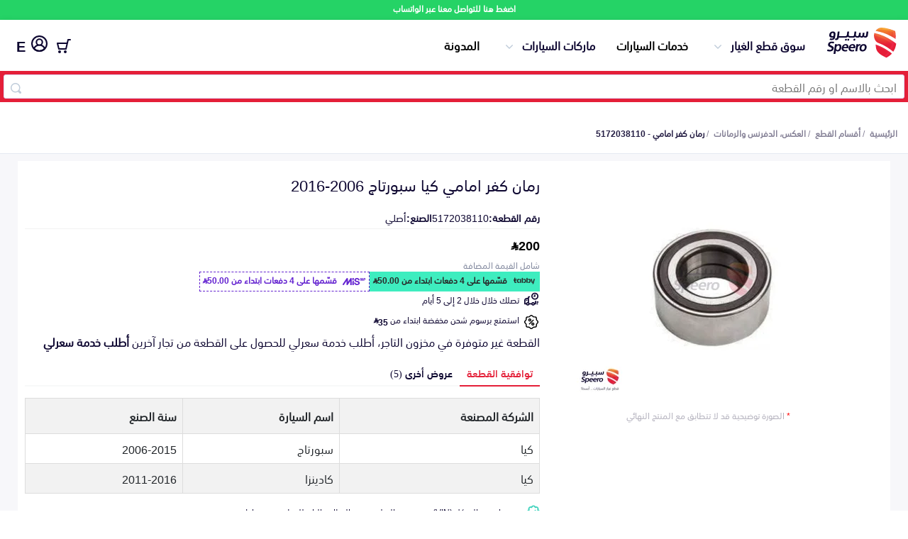

--- FILE ---
content_type: text/html; charset=utf-8
request_url: https://speero.net/spare-parts/axles-differential-and-bearings/part/5172038110_%EF%BF%BD%EF%BF%BD%EF%BF%BD%EF%BF%BD%EF%BF%BD%EF%BF%BD%EF%BF%BD%EF%BF%BD-%EF%BF%BD%EF%BF%BD%EF%BF%BD%EF%BF%BD%EF%BF%BD%EF%BF%BD-%EF%BF%BD%EF%BF%BD%EF%BF%BD%EF%BF%BD%EF%BF%BD%EF%BF%BD%EF%BF%BD%EF%BF%BD%EF%BF%BD%EF%BF%BD/?offer=6507093a40caf55718b5c03e
body_size: 16632
content:
<!DOCTYPE html>
<html dir="rtl" lang="ar">

<head>
  <meta charset="utf-8" />
  <meta http-equiv="Content-Type" content="text/html; charset=utf-8">
  <title>رمان كفر امامي كيا سبورتاج 2006-2016 5172038110</title>
  <meta property="og:title" content="رمان كفر امامي كيا سبورتاج 2006-2016 5172038110" />
  <meta name="twitter:text:title" content="رمان كفر امامي كيا سبورتاج 2006-2016 5172038110">
  <meta name="viewport" content="width=device-width, initial-scale=1" />
  <meta name="keywords" content="رمان كفر امامي, رمان كفر امامي كيا 5172038110, 5172038110, رمان كفر امامي 5172038110" />

  <meta name="copyright" content="All Rights Reserved. speero.net ©2017" />
  <meta name="author" content="Autotash Sales Department" />
  <meta name="email" content="support@speero.net" />
  <meta name="robots" content="INDEX,FOLLOW" />
  
  <meta name="twitter:card" content="app" />
  <meta name="twitter:site" content="@speerosa" />
  <meta name="description" content=", رقم القطعة 5172038110 أصلي, بـ 200 ر.س.  , العكس، الدفرنس والرمانات " />
  <meta name="twitter:description" content=", رقم القطعة 5172038110 أصلي, بـ 200 ر.س.  , العكس، الدفرنس والرمانات ">
  <meta property="og:description" content=", رقم القطعة 5172038110 أصلي, بـ 200 ر.س.  , العكس، الدفرنس والرمانات " />

  <meta name="twitter:app:country" content="SA">
  <meta name="twitter:app:name:iphone" content="سبيرو - اكبر تطبيق لقطع غيار السيارات 👍🚗🚘">
  <meta name="twitter:app:id:iphone" content="1377732470">
  <meta name="twitter:app:id:ipad" content="1377732470">
  <meta name="twitter:app:name:googleplay" content="Speero">
  <meta name="twitter:app:id:googleplay" content="net.speero.android">
  <meta name="twitter:app:url:iphone" content="net.speero.ios://viewPart?partNumber&#x3D;5172038110">
  <meta name="twitter:app:url:ipad" content="net.speero.ios://viewPart?partNumber&#x3D;5172038110">
  <meta name="twitter:app:url:googleplay" content="net.speero.android://viewPart?partNumber&#x3D;5172038110">
  <meta name="twitter:creator" content="@speerosa" />
  <meta property="og:image" content="https://autotash.s3.ap-south-1.amazonaws.com/parts-photos/3885a040/1692657990473.jpg" />
  <meta property="og:image:height" content="200" />
  <meta property="og:image:width" content="200" />
  <meta property="og:locale" content="ar_SA" />
  <meta property="og:video" content="https://www.youtube.com/v/bnvcJSjQlEA" />
  <meta property="og:url" content="https://speero.net/spare-parts/axles-differential-and-bearings/part/5172038110_%EF%BF%BD%EF%BF%BD%EF%BF%BD%EF%BF%BD%EF%BF%BD%EF%BF%BD%EF%BF%BD%EF%BF%BD-%EF%BF%BD%EF%BF%BD%EF%BF%BD%EF%BF%BD%EF%BF%BD%EF%BF%BD-%EF%BF%BD%EF%BF%BD%EF%BF%BD%EF%BF%BD%EF%BF%BD%EF%BF%BD%EF%BF%BD%EF%BF%BD%EF%BF%BD%EF%BF%BD/">
  <meta property="fb:app_id" content="587574975432633" />
  <meta property="og:type" content="website" />
  <meta property="og:site_name" content="سبيرو" />
  <meta name="apple-mobile-web-app-title" content="Speero" />
  <meta name="application-name" content="Speero" />
  <meta name="msapplication-TileColor" content="#da532c" />
  <meta name="theme-color" content="#ffffff" />
  <meta name="msapplication-config" content="/assets/favicons/browserconfig.xml?v=oLdMYdxRdO" />
  <link rel="alternate" hreflang="ar" href="https://speero.net/spare-parts/axles-differential-and-bearings/part/5172038110_%EF%BF%BD%EF%BF%BD%EF%BF%BD%EF%BF%BD%EF%BF%BD%EF%BF%BD%EF%BF%BD%EF%BF%BD-%EF%BF%BD%EF%BF%BD%EF%BF%BD%EF%BF%BD%EF%BF%BD%EF%BF%BD-%EF%BF%BD%EF%BF%BD%EF%BF%BD%EF%BF%BD%EF%BF%BD%EF%BF%BD%EF%BF%BD%EF%BF%BD%EF%BF%BD%EF%BF%BD/" />
  <link rel="alternate" hreflang="en" href="https://speero.net/en/spare-parts/axles-differential-and-bearings/part/5172038110_%EF%BF%BD%EF%BF%BD%EF%BF%BD%EF%BF%BD%EF%BF%BD%EF%BF%BD%EF%BF%BD%EF%BF%BD-%EF%BF%BD%EF%BF%BD%EF%BF%BD%EF%BF%BD%EF%BF%BD%EF%BF%BD-%EF%BF%BD%EF%BF%BD%EF%BF%BD%EF%BF%BD%EF%BF%BD%EF%BF%BD%EF%BF%BD%EF%BF%BD%EF%BF%BD%EF%BF%BD/" />


    <link rel="canonical" href="https://speero.net/spare-parts/axles-differential-and-bearings/part/5172038110_%EF%BF%BD%EF%BF%BD%EF%BF%BD%EF%BF%BD%EF%BF%BD%EF%BF%BD%EF%BF%BD%EF%BF%BD-%EF%BF%BD%EF%BF%BD%EF%BF%BD%EF%BF%BD%EF%BF%BD%EF%BF%BD-%EF%BF%BD%EF%BF%BD%EF%BF%BD%EF%BF%BD%EF%BF%BD%EF%BF%BD%EF%BF%BD%EF%BF%BD%EF%BF%BD%EF%BF%BD/">
  <link rel="amphtml" href="https://speero.net/amp/spare-parts/axles-differential-and-bearings/part/5172038110_%EF%BF%BD%EF%BF%BD%EF%BF%BD%EF%BF%BD%EF%BF%BD%EF%BF%BD%EF%BF%BD%EF%BF%BD-%EF%BF%BD%EF%BF%BD%EF%BF%BD%EF%BF%BD%EF%BF%BD%EF%BF%BD-%EF%BF%BD%EF%BF%BD%EF%BF%BD%EF%BF%BD%EF%BF%BD%EF%BF%BD%EF%BF%BD%EF%BF%BD%EF%BF%BD%EF%BF%BD/">
  <!-- Links and Preconnect -->
  <link rel="alternate" href="android-app://net.speero.android/net.speero.android/viewPart?partNumber&#x3D;5172038110" />
  <link rel="alternate" href="ios-app://1377732470/net.speero.ios/viewPart?partNumber&#x3D;5172038110" />
  <meta property="al:ios:app_name" content="Speero">
  <meta property="al:ios:app_store_id" content="1377732470">
  <meta property="al:ios:url" content="net.speero.ios://viewPart?partNumber&#x3D;5172038110">
  <meta property="al:android:app_name" content="Speero">
  <meta property="al:android:package" content="net.speero.android">
  <meta property="al:android:url" content="net.speero.android://viewPart?partNumber&#x3D;5172038110">
  <link rel="apple-touch-icon" sizes="180x180" href="/assets/favicons/apple-touch-icon.png?v=oLdMYdxRdO" />
  <link rel="icon" type="image/png" sizes="32x32" href="/assets/favicons/favicon-32x32.png?v=oLdMYdxRdO" />
  <link rel="icon" type="image/png" sizes="16x16" href="/assets/favicons/favicon-16x16.png?v=oLdMYdxRdO" />
  <link rel="mask-icon" href="/safari-pinned-tab.svg" color="#e41f37">
  <link rel="shortcut icon" href="/assets/favicons/favicon.ico?v=oLdMYdxRdO" />
  <link rel="dns-prefetch" href="https://stats.g.doubleclick.net" />
  <link rel="preload" href="/assets/fonts/SST-Arabic-Bold.woff2" as="font" type="font/woff2" crossorigin>
  <link rel="preload" href="/assets/fonts/SST-Arabic-Roman.woff2" as="font" type="font/woff2" crossorigin>
  <link rel="preload" href="/assets/fonts/SST-Arabic-Medium.woff2" as="font" type="font/woff2" crossorigin>
  <link rel="stylesheet" href="https://cdn.jsdelivr.net/npm/@emran-alhaddad/saudi-riyal-font/index.css">
  <link rel="preload" href="https://autotash.s3.ap-south-1.amazonaws.com/parts-photos/3885a040/1692657990473.jpg" as="image" media="(max-width: 900px)" crossorigin>
  <link rel="stylesheet" href="/assets/css/main.css?version=5.4.17" media="screen,handheld">
  <link rel="stylesheet" href="/assets/css/new-home-page.css?version=5.4.17" media="screen,handheld">
  <link rel="stylesheet" href="/assets/css/part.css?version=5.4.17" media="screen,handheld">
<script
  src="https://browser.sentry-cdn.com/10.5.0/bundle.tracing.replay.min.js"
  crossorigin="anonymous"
></script>
<script id="sentry-script">
   Sentry.init({
    dsn: "https://b221afd62617d3b3b9d02cf99ddf9421@o187627.ingest.us.sentry.io/4509836210864128",
    // Adds request headers and IP for users, for more info visit:
    // https://docs.sentry.io/platforms/javascript/configuration/options/#sendDefaultPii
    sendDefaultPii: true,
    // Alternatively, use `process.env.npm_package_version` for a dynamic release version
    // if your build tool supports it.
    release: "speero-landpages-frontend@5.4.17",
    allowUrls: [/https?:\/\/((cdn|www)\.)?speero\.net/],
    // Enable logs to be sent to Sentry
    enableLogs: true,
    // Set tracesSampleRate to 1.0 to capture 100%
    // of transactions for tracing.
    // We recommend adjusting this value in production
    // Learn more at
    // https://docs.sentry.io/platforms/javascript/configuration/options/#traces-sample-rate
    tracesSampleRate: 0.01,
    tracePropagationTargets: ["localhost", /^https:\/\/speero\.net/],
    // Capture Replay for 10% of all sessions,
    // plus for 100% of sessions with an error
    // Learn more at
    // https://docs.sentry.io/platforms/javascript/session-replay/configuration/#general-integration-configuration
    replaysSessionSampleRate: 0.01,
    replaysOnErrorSampleRate: 0.01,
  });
</script>
  <script id="intial-script">
  window.SP_DATA_LAYER = window.SP_DATA_LAYER || [];
  function spGoogleTag(){SP_DATA_LAYER.push(arguments);}

function loadClarity() {
    (function(c,l,a,r,i,t,y){
        c[a]=c[a]||function(){(c[a].q=c[a].q||[]).push(arguments)};
        t=l.createElement(r);t.async=1;t.src="https://www.clarity.ms/tag/"+i;
        y=l.getElementsByTagName(r)[0];y.parentNode.insertBefore(t,y);
    })(window, document, "clarity", "script", "rsb1ronbas");
    window.clarity('consent', 'grant');
}

function removeClarity() {
    const script = document.getElementById('clarity-script');
    if (script) {
      script.remove();
    }
  }

</script>
<script nonce="">var cloudFlareHeaders = {}; </script><!-- TikTok Pixel Code Start -->
<script>
  window.ttq = window.ttq || [];
  function loadTiktokPixel(){
!function (w, d, t) {
  w.TiktokAnalyticsObject=t;var ttq=w[t]=w[t]||[];ttq.methods=["page","track","identify","instances","debug","on","off","once","ready","alias","group","enableCookie","disableCookie","holdConsent","revokeConsent","grantConsent"],ttq.setAndDefer=function(t,e){t[e]=function(){t.push([e].concat(Array.prototype.slice.call(arguments,0)))}};for(var i=0;i<ttq.methods.length;i++)ttq.setAndDefer(ttq,ttq.methods[i]);ttq.instance=function(t){for(
var e=ttq._i[t]||[],n=0;n<ttq.methods.length;n++)ttq.setAndDefer(e,ttq.methods[n]);return e},ttq.load=function(e,n){var r="https://analytics.tiktok.com/i18n/pixel/events.js",o=n&&n.partner;ttq._i=ttq._i||{},ttq._i[e]=[],ttq._i[e]._u=r,ttq._t=ttq._t||{},ttq._t[e]=+new Date,ttq._o=ttq._o||{},ttq._o[e]=n||{};n=document.createElement("script")
;n.type="text/javascript",n.async=!0,n.src=r+"?sdkid="+e+"&lib="+t;e=document.getElementsByTagName("script")[0];e.parentNode.insertBefore(n,e)};


  ttq.load('CHPKM3JC77UDF7B1ORI0');
  ttq.page();
}(window, document, 'ttq');

  }
</script>
<!-- TikTok Pixel Code End -->
<script type="text/javascript" nonce="">
  document.addEventListener("DOMContentLoaded", function(event) {
    // Grant all consent by default for testing
    spGoogleTag('consent', 'update', {
      ad_user_data: 'granted',
      ad_personalization: 'granted',
      ad_storage: 'granted',
      analytics_storage: 'granted',
      functionality_storage: 'granted',
      personalization_storage: 'granted',
      security_storage: 'granted'
    });
    awGTAG('consent', 'update', {
      ad_user_data: 'granted',
      ad_personalization: 'granted',
      ad_storage: 'granted',
      analytics_storage: 'granted',
      functionality_storage: 'granted',
      personalization_storage: 'granted',
      security_storage: 'granted'
    });
    loadTiktokPixel()
    loadClarity()
  });
</script>
<!-- Google tag (gtag.js) -->
<script async src="https://www.googletagmanager.com/gtag/js?id=G-F7TYGPDZ4L&l=SP_DATA_LAYER"></script>
<script nonce="">

  

  spGoogleTag('js', new Date());

  spGoogleTag('consent', 'default', {
    'ad_storage': 'denied',
    'ad_user_data': 'denied',
    'ad_personalization': 'denied',
    'analytics_storage': 'denied',
    'functionality_storage': 'denied',
    'security_storage': 'denied',
    'personalization_storage': 'denied',
    'wait_for_update': 500
  });
  spGoogleTag('set', 'url_passthrough', true);
  spGoogleTag('config', 'G-F7TYGPDZ4L',{'allow_enhanced_conversions':true,'anonymize_ip': true, 'cookie_flags': 'SameSite=None;Secure'});

function sendPageView() {
    spGoogleTag('event', 'page_view', {
      page_location: window.location.href,
      page_path: window.location.pathname,
      page_title: document.title,
      send_to: 'G-F7TYGPDZ4L'
    });
}

</script>

 <!-- Google Tag Manager (isolated) -->
        <script nonce="">
            (function (w, d, s, l, i) {
              w[l] = w[l] || [];
              w[l].push({ 'gtm.start': new Date().getTime(), event: 'gtm.js' });
              var f = d.getElementsByTagName(s)[0],
                j = d.createElement(s), dl = l != 'dataLayer' ? '&l=' + l : '';
              j.setAttribute('src', 'https://www.googletagmanager.com/gtm.js?id=' + i + dl);
              j.setAttribute('nonce', '');
              j.async = true;
              f.parentNode.insertBefore(j, f);
            })(window, document, 'script', 'AW_DATA_LAYER', 'AW-999397758');  // Replace GTM-XXXXXXX with your new container ID
        </script>
        <script nonce="">
          window.AW_DATA_LAYER = window.AW_DATA_LAYER || [];
          function awGTAG() { 
                  AW_DATA_LAYER.push(arguments); 
          }
          awGTAG('config', 'AW-999397758',{'allow_enhanced_conversions':true,'anonymize_ip': true, 'cookie_flags': 'SameSite=None;Secure'});
          awGTAG('js', new Date());
          awGTAG('consent', 'default', {
            'ad_storage': 'denied',
            'ad_user_data': 'denied',
            'ad_personalization': 'denied',
            'analytics_storage': 'denied',
            'functionality_storage': 'denied',
            'security_storage': 'denied',
            'personalization_storage': 'denied',
            'wait_for_update': 500
          });
          function sendAdwordsPageView() {
              awGTAG('event', 'page_view', {
                page_location: window.location.href,
                page_path: window.location.pathname,
                page_title: document.title,
                send_to: 'AW-999397758'
              });
          }
        </script>
        <!-- End Google Tag Manager -->
  <link async="true" rel="manifest" href="/assets/manifest.json?version=5.4.17" />
  <script type="application/ld+json">
      {
        "@context": "http://schema.org/",
        "@type": "Organization",
        "email": "support@speero.net",
        "foundingDate": "15-6-2017",
        "legalName": "Speero Saudi LLC",
        "telephone": [
          "00966920031983"
        ],
        "alternateName": "Speero",
        "description": "Automotive New and Used Spare parts online",
        "mainEntityOfPage": "https://speero.net/",
        "name": "Speero",
        "image": {
          "@type": "ImageObject",
          "height": "500",
          "url": "https://speero.net/assets/images/logo.png",
          "width": "500"
        },
        "url": "https://speero.net",
        "vatID":"310243769200003",
        "duns":"557851641",
        "address":"Ghubairah, Riyadh 12664, Saudi Arabia",
        "sameAs": ["https://twitter.com/speerosa", "https://www.linkedin.com/company/speero/","https://www.instagram.com/speerosa/"],
        "logo": {
          "@type": "ImageObject",
          "height": "248",
          "url": "https://speero.net/assets/images/logo.png",
          "width": "427"
        }
      }
    </script>


  <script type="application/ld+json">
  {
    "@context":"http://schema.org",
    "@type":"WebSite",
    "url":"https://speero.net/",
    "name":"سبيرو",
    "potentialAction":{
      "@type":"SearchAction",
      "target":"https://speero.net/spare-parts/discover/?speero-offers[query]={search_term_string}",
      "query-input":"required name=search_term_string"
      }
    } 
  </script>
</head>

<body itemscope itemtype="http://schema.org/WebPage">
  <div class="whatsapp-banner">
    <a href="https://wa.me/966920031983" rel="noopener noreferrer nofollow" target="_blank">
      اضغط هنا للتواصل معنا عبر الواتساب
    </a>
  </div>
 <script nonce="">
        const searchBar = document.querySelector('.search-bar')
        const currentPath = window.location.pathname;
        if (searchBar && currentPath) {
            if (currentPath.includes("/spare-parts/discover")) {
                searchBar.style.display = 'none';
            }
        }
    </script>
<header class="mobile">


    <div class="container">
        <div class="content">
            <div class="logo-menu">
                <a hreflang="ar" href="/" class="logo"><img width="100%" height="100%"
                        src="/assets/new-images/logo-no-symbol.svg" alt="سبيرو"></a>
            </div>
            <div class="header-side-menu">
                <div class="search-bar">
                    <form id="searchForm" class="search-form container" action="/spare-parts/discover">
                        <input id="searchID" type="text" name="speero-offers[query]" value="" required
                            placeholder="ابحث بالاسم او رقم القطعة" />
                        <span class="search-inside"></span>
                    </form>
                </div>
            </div>
            <a hreflang="en"
                           href="?lang=en"
                           title="تغيير الى اللغة العربية"
                           style="font-size: 20px;padding: 8px;line-height: 26px;height: 29px;font-weight: bold;"
                           class="locale">
                           E
                           </a> 
        </div>
    </div>
    </div>
</header>    <header class="desktop">


        <div class="container">
            <div class="content">
                <div class="logo-menu">
                    <a hreflang="ar"
                       href="/"
                       class="logo"><img 
                             width="100%"
                             height="100%"
                             src="/assets/new-images/logo.svg"
                             alt="سبيرو"></a>
                    <ul class="menu-desktop">
                        <li class="collapse-div"
                            id="parts-catalog">
                            <span class="toggleHomeAccordion">سوق قطع الغيار</span>
                            <ul class="parts-catalog">
                                <li>
                                    <img class="lazyload"
                                         width="22px"
                                         height="16px"
                                         data-src="https://speero.net/cdn-cgi/image/width=44/https://d387y4kg551l2d.cloudfront.net/ecommerce/all-parts.2x.png"
                                         alt="اكتشف قطع الغيار">
                                    <a hreflang="ar"
                                       href="/spare-parts/discover">اكتشف قطع الغيار</a>
                                </li>
                                <li>
                                    <img class="lazyload"
                                         width="22px"
                                         height="16px"
                                         data-src="https://speero.net/cdn-cgi/image/width&#x3D;44/https://d387y4kg551l2d.cloudfront.net/ecommerce/bumpars.2x.png"
                                         alt="Bumpers Grills and Front End">
                                    <a hreflang="ar"
                                       href="/spare-parts/bumpers-grills-and-front-end/">
                                       الصدامات و الشبوك والواجهة
                                       </a>
                                </li>
                                <li>
                                    <img class="lazyload"
                                         width="22px"
                                         height="16px"
                                         data-src="https://speero.net/cdn-cgi/image/width&#x3D;44/https://d387y4kg551l2d.cloudfront.net/ecommerce/car-engine.2x.png"
                                         alt="Engine Gears and its accessories">
                                    <a hreflang="ar"
                                       href="/spare-parts/engine-gears-and-its-accessories/">
                                       المكائن، القيرات وملحقاتها
                                       </a>
                                </li>
                                <li>
                                    <img class="lazyload"
                                         width="22px"
                                         height="16px"
                                         data-src="https://speero.net/cdn-cgi/image/width&#x3D;44/https://d387y4kg551l2d.cloudfront.net/ecommerce/car-lights.2x.png"
                                         alt="Headlights and Rear lights">
                                    <a hreflang="ar"
                                       href="/spare-parts/headlights-and-rear-lights/">
                                       الشمعات والاصطبات (الاضاءة)
                                       </a>
                                </li>
                                <li>
                                    <img class="lazyload"
                                         width="22px"
                                         height="16px"
                                         data-src="https://speero.net/cdn-cgi/image/width&#x3D;44/https://d387y4kg551l2d.cloudfront.net/ecommerce/disc-brake.2x.png"
                                         alt="Brakes and Brake Pads">
                                    <a hreflang="ar"
                                       href="/spare-parts/brakes-and-brake-pads/">
                                       الفرامل والأقمشة
                                       </a>
                                </li>
                                <li>
                                    <img class="lazyload"
                                         width="22px"
                                         height="16px"
                                         data-src="https://speero.net/cdn-cgi/image/width&#x3D;44/https://d387y4kg551l2d.cloudfront.net/ecommerce/doors.2x.png"
                                         alt="Doors Fender and Hood">
                                    <a hreflang="ar"
                                       href="/spare-parts/doors-fender-and-hood/">
                                       الأبواب، الرفرف والكبوت
                                       </a>
                                </li>
                                <li>
                                    <img class="lazyload"
                                         width="22px"
                                         height="16px"
                                         data-src="https://speero.net/cdn-cgi/image/width&#x3D;44/https://d387y4kg551l2d.cloudfront.net/ecommerce/exhaust.2x.png"
                                         alt="Exhaust">
                                    <a hreflang="ar"
                                       href="/spare-parts/exhaust/">
                                       الشكمان
                                       </a>
                                </li>
                                <li>
                                    <img class="lazyload"
                                         width="22px"
                                         height="16px"
                                         data-src="https://speero.net/cdn-cgi/image/width&#x3D;44/https://d387y4kg551l2d.cloudfront.net/ecommerce/fuel-gauge.2x.png"
                                         alt="Fuel System">
                                    <a hreflang="ar"
                                       href="/spare-parts/fuel-system/">
                                       نظام الوقود
                                       </a>
                                </li>
                                <li>
                                    <img class="lazyload"
                                         width="22px"
                                         height="16px"
                                         data-src="https://speero.net/cdn-cgi/image/width&#x3D;44/https://d387y4kg551l2d.cloudfront.net/ecommerce/pstons.2x.png"
                                         alt="Axles Differential and Bearings">
                                    <a hreflang="ar"
                                       href="/spare-parts/axles-differential-and-bearings/">
                                       العكس، الدفرنس والرمانات
                                       </a>
                                </li>
                                <li>
                                    <img class="lazyload"
                                         width="22px"
                                         height="16px"
                                         data-src="https://speero.net/cdn-cgi/image/width&#x3D;44/https://d387y4kg551l2d.cloudfront.net/ecommerce/spark-plug.2x.png"
                                         alt="Spark plugs Filters and Time Belt">
                                    <a hreflang="ar"
                                       href="/spare-parts/spark-plugs-filters-and-time-belt/">
                                       البواجي، الفلاتر والسيور
                                       </a>
                                </li>
                                <li>
                                    <img class="lazyload"
                                         width="22px"
                                         height="16px"
                                         data-src="https://speero.net/cdn-cgi/image/width&#x3D;44/https://d387y4kg551l2d.cloudfront.net/ecommerce/spring.2x.png"
                                         alt="Suspensions Arms and Control Arms">
                                    <a hreflang="ar"
                                       href="/spare-parts/suspensions-arms-and-control-arms/">
                                       المساعدات، المقصات وعمود التوازن
                                       </a>
                                </li>
                                <li>
                                    <img class="lazyload"
                                         width="22px"
                                         height="16px"
                                         data-src="https://speero.net/cdn-cgi/image/width&#x3D;44/https://d387y4kg551l2d.cloudfront.net/ecommerce/steering-wheel.2x.png"
                                         alt="Steering Wheel and its accessories">
                                    <a hreflang="ar"
                                       href="/spare-parts/steering-wheel-and-its-accessories/">
                                       الدركسون وملحقاته
                                       </a>
                                </li>
                                <li>
                                    <img class="lazyload"
                                         width="22px"
                                         height="16px"
                                         data-src="https://speero.net/cdn-cgi/image/width&#x3D;44/https://d387y4kg551l2d.cloudfront.net/ecommerce/water-pump.2x.png"
                                         alt="AC and Cooling System">
                                    <a hreflang="ar"
                                       href="/spare-parts/ac-and-cooling-system/">
                                       نظام التكييف والتبريد
                                       </a>
                                </li>
                            </ul>
                        </li>
                        <li class="beta-container"><a hreflang="ar"
                               href="/car-services/">خدمات السيارات</a>
                        </li>
                        <li class="collapse-div"
                            id="parts-catalog">
                            <span class="toggleHomeAccordion">ماركات السيارات</span>
                            <ul class="parts-catalog">
                                <li>
                                    <img class="lazyload"
                                    loading="lazy"
                                         width="22px"
                                         height="16px"
                                         title=" قطع غيار تويوتا"
                                         data-src="/assets/images/cars/toyota-colored.png"
                                         alt="تويوتا">
                                    <a hreflang="ar"
                                       href="/m-toyota/">
                                      تويوتا
                                       </a>
                                </li>
                                <li>
                                    <img class="lazyload"
                                    loading="lazy"
                                         width="22px"
                                         height="16px"
                                         title=" قطع غيار هيونداي"
                                         data-src="/assets/images/cars/hyundai-colored.png"
                                         alt="هيونداي">
                                    <a hreflang="ar"
                                       href="/m-hyundai/">
                                      هيونداي
                                       </a>
                                </li>
                                <li>
                                    <img class="lazyload"
                                    loading="lazy"
                                         width="22px"
                                         height="16px"
                                         title=" قطع غيار كيا"
                                         data-src="/assets/images/cars/kia-colored.png"
                                         alt="كيا">
                                    <a hreflang="ar"
                                       href="/m-kia/">
                                      كيا
                                       </a>
                                </li>
                                <li>
                                    <img class="lazyload"
                                    loading="lazy"
                                         width="22px"
                                         height="16px"
                                         title=" قطع غيار نيسان"
                                         data-src="/assets/images/cars/nissan-colored.png"
                                         alt="نيسان">
                                    <a hreflang="ar"
                                       href="/m-nissan/">
                                      نيسان
                                       </a>
                                </li>
                                <li>
                                    <img class="lazyload"
                                    loading="lazy"
                                         width="22px"
                                         height="16px"
                                         title=" قطع غيار فورد"
                                         data-src="/assets/images/cars/ford-colored.png"
                                         alt="فورد">
                                    <a hreflang="ar"
                                       href="/m-ford/">
                                      فورد
                                       </a>
                                </li>
                                <li>
                                    <img class="lazyload"
                                    loading="lazy"
                                         width="22px"
                                         height="16px"
                                         title=" قطع غيار شيفروليه"
                                         data-src="/assets/images/cars/chevrolet-colored.png"
                                         alt="شيفروليه">
                                    <a hreflang="ar"
                                       href="/m-chevrolet/">
                                      شيفروليه
                                       </a>
                                </li>
                                <li>
                                    <img class="lazyload"
                                    loading="lazy"
                                         width="22px"
                                         height="16px"
                                         title=" قطع غيار هوندا"
                                         data-src="/assets/images/cars/honda-colored.png"
                                         alt="هوندا">
                                    <a hreflang="ar"
                                       href="/m-honda/">
                                      هوندا
                                       </a>
                                </li>
                                <li>
                                    <img class="lazyload"
                                    loading="lazy"
                                         width="22px"
                                         height="16px"
                                         title=" قطع غيار بي ام دبليو"
                                         data-src="/assets/images/cars/bmw-colored.png"
                                         alt="بي ام دبليو">
                                    <a hreflang="ar"
                                       href="/m-bmw/">
                                      بي ام دبليو
                                       </a>
                                </li>
                                <li>
                                    <img class="lazyload"
                                    loading="lazy"
                                         width="22px"
                                         height="16px"
                                         title=" قطع غيار جي ام سي"
                                         data-src="/assets/images/cars/gmc-colored.png"
                                         alt="جي ام سي">
                                    <a hreflang="ar"
                                       href="/m-gmc/">
                                      جي ام سي
                                       </a>
                                </li>
                                <li>
                                    <img class="lazyload"
                                    loading="lazy"
                                         width="22px"
                                         height="16px"
                                         title=" قطع غيار لكزس"
                                         data-src="/assets/images/cars/lexus-colored.png"
                                         alt="لكزس">
                                    <a hreflang="ar"
                                       href="/m-lexus/">
                                      لكزس
                                       </a>
                                </li>
                                <li>
                                    <img class="lazyload"
                                    loading="lazy"
                                         width="22px"
                                         height="16px"
                                         title=" قطع غيار شانجان"
                                         data-src="/assets/images/cars/changan-colored.png"
                                         alt="شانجان">
                                    <a hreflang="ar"
                                       href="/m-changan/">
                                      شانجان
                                       </a>
                                </li>
                            </ul>
                        </li>
                        <li><a hreflang="ar"
                               href="/blog/">المدونة</a></li>
                    </ul>
                </div>
                <div class="header-side-menu">
                        <div class="collapse-div my-account-collapse checkout-menu">
                            <span class="toggleHomeAccordion"
                                  class="checkout">
                                    <div class="numberCircle" style="display:none;">0</div>
                                <img 
                                     width="20px"
                                     height="20px"
                                     src="/assets/new-images/checkout.svg"
                                     alt="السلة">
                            </span>
                            <ul>
                                <li>
                                    <p>لم تقم بإضافة اي منتجات للسلة</p>
                                </li>
                            </ul>
                        </div>
                        <a hreflang="ar"
                           href="/customer-login/"
                           title="تسجيل الدخول"
                           class="login-user"><img width="23px"
                                 height="23px"
                                 src="/assets/new-images/user-1.svg"
                                 alt="تسجيل الدخول">
                                 </a>
                        <a hreflang="en"
                           href="?lang=en"
                           title="تغيير الى اللغة العربية"
                           style="font-size: 20px;padding: 8px;line-height: 26px;height: 29px;font-weight: bold;"
                           class="locale">
                           E
                           </a>
                    </div>
                </div>
            </div>
        </div>
    </header>
    <div class="search-bar">
        <form id="searchForm"
              class="search-form container"
                action="/spare-parts/discover">
            <input id="searchID"
                   type="text"
                   name="speero-offers[query]"
                   value=""
                   required
                   placeholder="ابحث بالاسم او رقم القطعة" />
            <span class="search-inside"></span>
        </form>
    </div>
   <div class="main-content">
  <div>
    <style>
      .breadcrumbs {
        padding: 15px 0px;
        border-bottom: 1px solid #e5e9f2;
      }
    
      .breadcrumbs ul {
        list-style-type: none;
        display: flex;
        padding: 0px;
        flex-wrap: wrap;
        margin: 0px;
      }
    
      .breadcrumbs ul li a {
        color: #868297;
        font-size: 12px;
        font-weight: bold;
      }
    
      .breadcrumbs ul li:after {
        content: "/";
        color: #868297;
        left: 0px;
        bottom: 0px;
        font-size: 12px;
        padding: 0px 3px;
      }
    
      .breadcrumbs ul li:last-child:after {
        display: none;
      }
    
      .breadcrumbs ul li:last-child a {
        font-weight: bold;
        color: #251e44;
      }
    
      @media (max-width: 768px) {
        .breadcrumbs {
          border-bottom: none;
          margin: 0;
          background: #f7f7fa;
        }
    
        .breadcrumbs ul {
          padding: 10px 20px;
          line-height: 1;
          background-color: #fff;
          border-bottom: 1px solid rgb(226, 229, 241);
        }
    
        .breadcrumbs ul li a {
          color: #41d3bd;
          font-size: 10px;
          font-weight: normal;
        }
    
        .breadcrumbs ul li:last-child a {
          font-weight: normal;
          color: #999;
        }
      }
    </style>
    <div class="breadcrumbs-container">
    <div class="breadcrumbs">
      <div class="container">
        <script type="application/ld+json">
        {
          "@context": "https://schema.org",
          "@type": "BreadcrumbList",
          "itemListElement": [
            {
              "@type": "ListItem",
              "position": 1,
              "name": "سوق قطع الغيار",
              "item": "https://speero.net/spare-parts/all"
            }
            
                ,{
                  "@type": "ListItem",
                  "position": 2,
                  "name": "العكس، الدفرنس والرمانات",
                  "item": "https://speero.net/spare-parts/discover/?speero-offers[refinementList][ecommerceCategoryArabic][0]=العكس، الدفرنس والرمانات"
                }
          ,
          {
            "@type": "ListItem",
            "position": 3,
            "name": "رمان كفر امامي - 5172038110",
            "item":"https://speero.net/spare-parts/cat-axles-differential-and-bearings/part-5172038110/o-6507093a40caf55718b5c03e"
          }
           
          ]
        }
        </script>
        <ul>
          <li>
            <a hreflang="ar"
               href="/">الرئيسية</a>
          </li>
    
          
    
                      <li>
                        <a hreflang="ar"
                          href="/spare-parts/all/">أقسام القطع</a>
                      </li>
    
    
                        <li>
                          <a hreflang="ar"
                            rel="nofollow"
                            href="/spare-parts/discover/?speero-offers[refinementList][ecommerceCategoryArabic][0]=العكس، الدفرنس والرمانات">العكس، الدفرنس والرمانات</a>
                            
                        </li>
    
                      <li>
                        <a hreflang="ar"
                          
                          href="/spare-parts/cat-axles-differential-and-bearings/part-5172038110/o-6507093a40caf55718b5c03e">رمان كفر امامي
                          - 5172038110</a>
                      </li>
    
        </ul>
      </div>
    </div>
    </div>
    <div class="part-page" itemtype="http://schema.org/Product" itemscope>
        <div class="container">
            <meta itemprop="name" content="رمان كفر امامي كيا سبورتاج 2006-2016" />
            <meta itemprop="sku" content="5172038110" />
            <meta itemprop="productID" content="5172038110" />
            <meta itemprop="mpn" content="5172038110" />
            <meta itemprop="description" content=", رقم القطعة 5172038110 أصلي, بـ 200 ر.س.  , العكس، الدفرنس والرمانات " />
            <div class="part-container">
                <div class="slider">
                    <button class="shareButton" id="shareButton">
                        <img class="share-icon"
                             src="/assets/new-images/share.svg" width="20px" height="20px"
                             alt="شارك رابط القطعة">
                    </button>
                        <link itemprop="image" id="shareImage" href="https://img.speero.net/?variant&#x3D;partd&amp;image&#x3D;parts-photos/3885a040/1692657990473.jpg" />
                            <ul id="content-slider" class="content-slider">
                                <li>
                                    <img src="https://img.speero.net/?variant&#x3D;partd&amp;image&#x3D;parts-photos/3885a040/1692657990473.jpg" alt="رمان كفر امامي كيا سبورتاج 2006-2016">
                                </li>
                            </ul>
                            <div>
                                <span class="part-img-note"><span class="img-note-asterisk">*</span> الصورة توضيحية قد لا تتطابق مع المنتج النهائي</span>
                            </div>
                </div>
                <div class="part-information">
                    <h1 class="part-name-title">رمان كفر امامي كيا سبورتاج 2006-2016</h1>
    
                    <div class="product-data">
                        <ul>
                                <li>
                                    <span>رقم القطعة:</span>
                                    <span>5172038110</span>
                                </li>
                                <li>
                                    <span>الصنع:</span>
                                    <span >أصلي</span>
                                </li>
                        </ul>
                    </div>
                    
                    <div class="price" itemprop="offers" itemtype="http://schema.org/Offer" itemscope>
                        <div class="price-container">
                            <div class="price-widget">
                                <span class="price-after-discount">
                                    <span class="icon-saudi_riyal">200</span>
                                </span>
                            </div>
                            <span class="vat">شامل القيمة المضافة</span>
                        </div>
                        <div class="promotions-part">
                            
                            <style>
                              .tabby-promotion {
                                display: flex;
                                flex-direction: row;
                                justify-content: start;
                                align-items: center;
                                font-size: 12px;
                                font-weight: bold;
                                line-height: 20px;
                                border-style: dashed;
                                border-width: 1px;
                               border-color:#3eedbf;
                               color:#292929;
                               background-color:#3eedbf;
                            }
                            
                            .tabby-promotion>img {
                                width: 32px;
                                margin-right: 5px
                            }
                            
                            .tabby-promotion>span {
                                margin-right: 5px;
                                padding-bottom: 3px;
                                padding-right:3px;
                                padding-left:3px;
                            }
                            </style>
                            <div class="tabby-promotion">
                                <img width="30px"
                                     src="/assets/new-images/tabby-mini-logo.png"
                                     alt="tabby-logo" />
                                <span >
                                    قسّمها على 4 دفعات ابتداء من&nbsp;<b class="icon-saudi_riyal">50.00</b>
                                </span>
                            </div>
                            <style>
                              .mispay-promotion {
                                display: flex;
                                flex-direction: row;
                                justify-content: start;
                                align-items: center;
                                font-size: 12px;
                                font-weight: bold;
                                line-height: 20px;
                                border-style: dashed;
                                border-width: 1px;
                               border-color:#6322d0;
                               color:#6322d0;
                               background-color:#ffffff;
                            }
                            
                            .mispay-promotion>img {
                                width: 32px;
                                margin-right: 5px
                            }
                            
                            .mispay-promotion>span {
                                margin-right: 5px;
                                padding-bottom: 3px;
                                padding-right:3px;
                                padding-left:3px;
                            }
                            </style>
                            <div class="mispay-promotion">
                                <img width="30px"
                                     src="/assets/images/mispay.svg"
                                     alt="mispay-logo" />
                                <span >
                                    قسّمها على 4 دفعات ابتداء من&nbsp;<b class="icon-saudi_riyal">50.00</b>
                                </span>
                            </div>
                            
                        </div>
    
                        <meta itemprop="url" content="https://speero.net/spare-parts/axles-differential-and-bearings/part/5172038110_%EF%BF%BD%EF%BF%BD%EF%BF%BD%EF%BF%BD%EF%BF%BD%EF%BF%BD%EF%BF%BD%EF%BF%BD-%EF%BF%BD%EF%BF%BD%EF%BF%BD%EF%BF%BD%EF%BF%BD%EF%BF%BD-%EF%BF%BD%EF%BF%BD%EF%BF%BD%EF%BF%BD%EF%BF%BD%EF%BF%BD%EF%BF%BD%EF%BF%BD%EF%BF%BD%EF%BF%BD/?offer&#x3D;6507093a40caf55718b5c03e" />
                            <meta itemprop="availability" content="https://schema.org/OutOfStock" />
                        <meta itemprop="priceCurrency" content="SAR" />
                        <meta itemprop="itemCondition" content="https://schema.org/NewCondition" />
                        <meta itemprop="price" content="200" />
                        <meta itemprop="priceValidUntil" content="2024-12-31" />
                        <div itemprop="hasMerchantReturnPolicy" itemtype="https://schema.org/MerchantReturnPolicy" itemscope>
                            <meta itemprop="applicableCountry" content="SA" />
                            <meta itemprop="returnPolicyCategory" content="https://schema.org/MerchantReturnFiniteReturnWindow" />
                            <meta itemprop="merchantReturnDays" content="15" />
                            <meta itemprop="returnMethod" content="https://schema.org/ReturnByMail" />
                            <meta itemprop="returnFees" content="https://schema.org/FreeReturn" />
                        </div>
                        <div itemprop="shippingDetails" itemtype="https://schema.org/OfferShippingDetails" itemscope>
                            <div itemprop="shippingRate" itemtype="https://schema.org/MonetaryAmount" itemscope>
                                <meta itemprop="value" content="35" />
                                <meta itemprop="currency" content="SAR" />
                            </div>
                            <div itemprop="shippingDestination" itemtype="https://schema.org/DefinedRegion" itemscope>
                                <meta itemprop="addressCountry" content="SA" />
                            </div>
                            <div itemprop="deliveryTime" itemtype="https://schema.org/ShippingDeliveryTime" itemscope>
                                <div itemprop="handlingTime" itemtype="https://schema.org/QuantitativeValue" itemscope>
                                    <meta itemprop="minValue" content="1" />
                                    <meta itemprop="maxValue" content="2" />
                                    <meta itemprop="unitCode" content="DAY" />
                                </div>
                                <div itemprop="transitTime" itemtype="https://schema.org/QuantitativeValue" itemscope>
                                    <meta itemprop="minValue" content="2" />
                                    <meta itemprop="maxValue" content="10" />
                                    <meta itemprop="unitCode" content="DAY" />
                                </div>
                            </div>
                        </div>
                    </div>
                    <span class="delivery icon">تصلك خلال خلال 2 إلى 5 أيام</span>
                    <span class="delivery-offer icon">
                        استمتع برسوم شحن مخفضة ابتداء من 
                        <b class="icon-saudi_riyal">
                             35 </b></span>
                        <div>
                            <div class="part-expired">
                                <a hreflang="ar" href="/premium-quotation/">القطعة غير متوفرة في مخزون التاجر، أطلب خدمة سعرلي للحصول على القطعة من تجار آخرين <b>أطلب خدمة سعرلي</b></a>
                            </div>
                        </div>
    
                    <ul class="tab">
                        <li class="tablinks active" data-tab="FitmentTable">توافقية القطعة</li>
                        <li class="tablinks" data-tab="RelatedParts">عروض أخرى (5)</li>
                    </ul>
                <div class="fitments-widget">
                    <div class="fitments tabcontent" id="FitmentTable" style="display: block;">
                        <table id="customers" class="fitments-table fitments-table-bordered fitments-table-striped">
                            <tr>
                                <th>الشركة المصنعة</th>
                                <th>اسم السيارة</th>
                                <th>سنة الصنع</th>
                            </tr>
                            <tr>
                                <td>كيا</td>
                                <td>سبورتاج</td>
                                <td>
                                    2006-2015
                                </td>
                            </tr>
                            <tr>
                                <td>كيا</td>
                                <td>كادينزا</td>
                                <td>
                                    2011-2016
                                </td>
                            </tr>
                        </table>
                           <span class="verify icon">تزويدنا برقم الهيكل (VIN) في صفحة السلة يضمن التطابق التام للقطعة مع سيارتك</span>
                    </div>
                </div>
                    <div id="RelatedParts" class="tabcontent">
                        <span>
                            <span>عروض اخرى تبدأ من</span>
                            <span class="related-price-x">
                            <u class="icon-saudi_riyal">66</u></span>
                        </span>
                        <ul class="related-parts">
                            <li>
                                <a hreflang="ar"
                                    href="/spare-parts/cat-axles-differential-and-bearings/part-5172038110/o-65a39187cf5f201715dc7c4d">
                                    <div class="related-price">
                                        <span class="icon-saudi_riyal">66</span>
                                    </div>
                                    <span class="related-make "
                                    ><b>الصنع:</b> بديل</span>
                                    <div class="related-seller"><b> البائع :</b> تاجر-جدة-923</div>
                                    <div class="related-view">مشاهدة العرض</div>
                                </a>
                            </li>
                            <li>
                                <a hreflang="ar"
                                    href="/spare-parts/cat-axles-differential-and-bearings/part-5172038110/o-692459ef13843d39213034ee">
                                    <div class="related-price">
                                        <span class="icon-saudi_riyal">176</span>
                                    </div>
                                    <span class="related-make privacy icon left"
                                    title="سبيرو تضمن القطع أصلية 100%"><b>الصنع:</b> أصلي</span>
                                    <div class="related-seller"><b> البائع :</b> مستودع الشركاء</div>
                                    <div class="related-view">مشاهدة العرض</div>
                                </a>
                            </li>
                            <li>
                                <a hreflang="ar"
                                    href="/spare-parts/cat-axles-differential-and-bearings/part-5172038110/o-659a949f4136657beed5b9d8">
                                    <div class="related-price">
                                        <span class="icon-saudi_riyal">194</span>
                                    </div>
                                    <span class="related-make privacy icon left"
                                    title="سبيرو تضمن القطع أصلية 100%"><b>الصنع:</b> أصلي</span>
                                    <div class="related-seller"><b> البائع :</b> تاجر-جدة-923</div>
                                    <div class="related-view">مشاهدة العرض</div>
                                </a>
                            </li>
                            <li>
                                <a hreflang="ar"
                                    href="/spare-parts/cat-axles-differential-and-bearings/part-5172038110/o-6509a88d60afa45caddbdd18">
                                    <div class="related-price">
                                        <span class="icon-saudi_riyal">266</span>
                                    </div>
                                    <span class="related-make privacy icon left"
                                    title="سبيرو تضمن القطع أصلية 100%"><b>الصنع:</b> أصلي</span>
                                    <div class="related-seller"><b> البائع :</b> متجر محلي 2024</div>
                                    <div class="related-view">مشاهدة العرض</div>
                                </a>
                            </li>
                            <li>
                                <a hreflang="ar"
                                    href="/spare-parts/cat-axles-differential-and-bearings/part-5172038110/o-5fbfdebbe0a86619eaf7f08c">
                                    <div class="related-price">
                                        <span class="icon-saudi_riyal">288</span>
                                    </div>
                                    <span class="related-make privacy icon left"
                                    title="سبيرو تضمن القطع أصلية 100%"><b>الصنع:</b> أصلي</span>
                                    <div class="related-seller"><b> البائع :</b> متجر محلي 241</div>
                                    <div class="related-view">مشاهدة العرض</div>
                                </a>
                            </li>
                        </ul>
                    </div>
                </div>
            </div>
        </div>
    </div>
    
    <script id="rudder-view-or-add-part" nonce="" type="application/javascript">
        const part = JSON.parse(`{
      "_id": "6507093a40caf55718b5c03e",
      "name": "رمان كفر امامي",
      "offerDescription": "",
      "catalogueNumber": "5172038110",
      "quantity": 20,
      "seller": "متجر محلي 77",
      "make": "أصلي",
      "discountPercentage": 0,
      "beforeDiscount": 200,
      "afterDiscount": 200,
      "isDiscounted": false,
      "photos": [
        "https://autotash.s3.ap-south-1.amazonaws.com/parts-photos/3885a040/1692657990473.jpg"
      ],
      "deliveryTime": "خلال 2 إلى 5 أيام",
      "groupFitmentListByManufacture": [
        [
          {
            "manufactureName": "كيا",
            "modelName": "سبورتاج",
            "modelYears": [
              2006,
              2007,
              2008,
              2009,
              2010,
              2011,
              2012,
              2013,
              2014,
              2015
            ],
            "modelRanges": "2006-2015"
          },
          {
            "manufactureName": "كيا",
            "modelName": "كادينزا",
            "modelYears": [
              2011,
              2012,
              2013,
              2014,
              2015,
              2016
            ],
            "modelRanges": "2011-2016"
          }
        ]
      ],
      "queryID": "",
      "isOriginal": true,
      "estimatedShippingTime": "خلال 3 إلى 5 أيام",
      "origin": "",
      "modelRanges": "2006-2016",
      "carModelName": "سبورتاج",
      "modelNames": "سبورتاج , كادينزا",
      "modelYears": "2006 , 2007 , 2008 , 2009 , 2010 , 2011 , 2012 , 2013 , 2014 , 2015 , 2016",
      "manufactureNames": "كيا",
      "manufactureName": "كيا",
      "isAddedToBasket": false,
      "modelYearsList": [
        2006,
        2007,
        2008,
        2009,
        2010,
        2011,
        2012,
        2013,
        2014,
        2015,
        2016
      ],
      "modelNamesList": [
        "سبورتاج",
        "كادينزا"
      ],
      "isExpired": true,
      "heroImage": "https://autotash.s3.ap-south-1.amazonaws.com/parts-photos/3885a040/1692657990473.jpg",
      "productType": "new-part",
      "location": "https://speero.net/spare-parts/axles-differential-and-bearings/part/5172038110_%EF%BF%BD%EF%BF%BD%EF%BF%BD%EF%BF%BD%EF%BF%BD%EF%BF%BD%EF%BF%BD%EF%BF%BD-%EF%BF%BD%EF%BF%BD%EF%BF%BD%EF%BF%BD%EF%BF%BD%EF%BF%BD-%EF%BF%BD%EF%BF%BD%EF%BF%BD%EF%BF%BD%EF%BF%BD%EF%BF%BD%EF%BF%BD%EF%BF%BD%EF%BF%BD%EF%BF%BD/?offer=6507093a40caf55718b5c03e",
      "waterMarkedImages": [
        "https://img.speero.net/?variant=partd&image=parts-photos/3885a040/1692657990473.jpg"
      ],
      "photosThumbnails": [
        "https://img.speero.net/?variant=sliderthumbnail&image=parts-photos/3885a040/1692657990473.jpg"
      ]
    }`);
        setTimeout(() => {
    
        
        if (part) {
                spGoogleTag('event', 'view_item', {
                    items: [{
                        item_name: 'رمان كفر امامي كيا سبورتاج 2006-2016',  // Product name
                        item_id: part._id,               // Product ID
                        gtin: part.catalogueNumber,      // GTIN
                        sku: part.catalogueNumber,       // SKU
                        brand: part.manufactureName,     // Brand name
                        price: part.afterDiscount,       // Price
                        index: 1,                        // Position in list (1 if single item)
                        category: 'العكس، الدفرنس والرمانات' // Product category
                    }],
                    list_name: 'Cars - Catalog',           // List name (category or section)
                    currency: 'SAR',                       // Currency
                    value: part.afterDiscount,             // Total value of the item
                    send_to: 'G-F7TYGPDZ4L'
                });
        
        }
        
    }, 5000);
       
    </script>
    <script nonce="">
    document.querySelectorAll('.tablinks').forEach(tablink => {
      tablink.addEventListener('click', function (event) {
        const tabName = this.dataset.tab;
    
        // Hide all tab contents
        document.querySelectorAll('.tabcontent').forEach(tabcontent => {
          tabcontent.style.display = 'none';
        });
    
        // Remove 'active' class from all tabs
        document.querySelectorAll('.tablinks').forEach(tab => {
          tab.classList.remove('active');
        });
    
        // Show the selected tab
        const selectedTab = document.getElementById(tabName);
        if (selectedTab) {
          selectedTab.style.display = 'block';
        }
    
        // Add 'active' class to the clicked tab
        this.classList.add('active');
      });
    });
    </script>
    <script nonce="">
    const shareButton = document.getElementById('shareButton');
        if(shareButton){
        shareButton.addEventListener('click', async () => {
            try {
                if (navigator.share) {
                    const shareData = {
                        title: part.name,
                        text: `${part.name} ${part.manufactureName || ''} ${part.carModelName || ''} ${part.modelRanges || ''}`.trim(),
                        url: window.location.href
                    };
    
                    const imageUrl = document.getElementById('shareImage').attributes?.href?.value;
    
                    if(imageUrl){
                    const imageBlob = await fetch(imageUrl).then((response) => response.blob()).catch(console.error) || null;
                    if(imageBlob){
                        shareData.files = [new File([imageBlob], `${part.name ||'part'}.jpg`, { type: 'image/jpeg' })];
                    }
    
                    }
    
                    await navigator.share(shareData);
    
                } else {
                    console.log('Web Share API is not supported in this browser.');
                }
            } catch (error) {
                console.error('Error sharing content:', error);
            }
        });
    }
    </script>
    <script nonce="">
        const descriptionContainer = document.querySelector('.description-container');
        const button = document.querySelector('.show-more-button');
        button?.addEventListener('click', toggleDescription);
        if(button && descriptionContainer){
            button.style.display = descriptionContainer.scrollHeight > descriptionContainer.clientHeight ? 'block' : 'none';
            function toggleDescription() {
                if (descriptionContainer.style.maxHeight) {
                    descriptionContainer.style.maxHeight = '';
                    button.textContent = 'اقرأ المزيد';
                } else {
                    descriptionContainer.style.maxHeight = descriptionContainer.scrollHeight + 'px';
                    button.textContent = 'إخفاء';
                }
            }
        }
    
    </script>  </div>
</div>

<script nonce="" type="text/javascript">
  let userId = '';
  const globalLocale = 'ar';
</script>

<footer>

    <div class="container">
        <style>
            .footer-mobile-collapse-container {
                display: none;
            }
            .footer-mobile{
                display: none;
            }
            @media (max-width:768px){
                .footer-desktop{
                    display: none;
                }
            footer {
                padding-bottom: 100px;
            }
            .footer-mobile-collapse-container {
                display: block;
            }
        
            .footer-mobile {
                display: flex;
                flex-direction: column;
                align-items: center;
                justify-content: center;
                padding: 0;
                margin: 0;
                list-style: none;
                padding-bottom: 50px;
            }
        
            .footer-mobile>li {
                padding: 2px 10px 5px;
                width: 100%;
                box-sizing: border-box;
            }
        
            .footer-mobile>li>.footer-section-title {
                margin: 0px;
                margin-bottom: 10px;
                color: #0d0630;
                font-size: 14px;
                font-weight: bold;
                text-align: center;
            }
        
            .footer-mobile>li>.footer-section-content {
                display: flex;
                flex-direction: row;
                flex-wrap: wrap;
                align-items: space-between;
                justify-content: center;
                gap: 10px;
            }
        
            .footer-mobile>li>.footer-section-content.footer-general-links {
                display: flex;
                flex-direction: row;
                align-items: center;
                flex-wrap: wrap;
            }
        
            .footer-mobile>li>.footer-section-content.footer-general-links>a {
                margin: 0px 2px;
                font-size: 12px;
            }
        
            .footer-mobile>li>.footer-section-content.app-download-icons {
                gap: 8px;
            }
        
            .footer-mobile-collapse-container>.collapse-list {
                display: flex;
                flex-wrap: wrap;
                align-items: flex-start;
                flex-direction: column;
                list-style: none;
                padding: 0px;
                margin: 0px;
            }
        
            .footer-mobile-collapse-container>.collapse-list>.collapse-item {
                width: 100%;
                margin-left: 0px;
                border-radius: 0px;
                margin-bottom: 0px;
                padding: 2px 5px 3px 5px;
                box-sizing: border-box;
                border: 0px;
                border-bottom: 1px solid #e5e9f2;
            }
        
            .footer-mobile-collapse-container>.collapse-list>.collapse-item>.collapse-item-span {
                display: block;
                position: relative;
                color: #0d0630;
                font-size: 12px;
                font-weight: bold;
                margin: 0;
            }
        
            .footer-mobile-collapse-container>.collapse-list>.collapse-item>.collapse-item-span:after {
                background: url("/assets/new-images/arrow.svg");
                position: absolute;
                bottom: 4px;
                left: 5px;
                content: "";
                width: 10px;
                height: 10px;
                background-repeat: no-repeat;
                background-size: contain;
            }
        
            .footer-mobile-collapse-container>.collapse-list>.collapse-item>.collapse-item-span.open:after {
                transform: rotateX(3.142rad);
            }
        
            .footer-mobile-collapse-container>.collapse-list>.collapse-item>ul.links-list {
                height: 0px;
                margin: 0px;
                padding: 0;
                color: #5e5e5e;
                font-size: 14px;
                transition: 0.3s all ease-in-out;
                overflow: hidden;
                list-style: none;
            }
        
            .footer-mobile-collapse-container>.collapse-list>.collapse-item>.collapse-item-span.open+ul.links-list {
                height: -webkit-fit-content;
                height: -moz-fit-content;
                height: fit-content;
                -webkit-transition: .3s all ease-in-out;
                transition: .3s all ease-in-out;
                overflow-y: hidden;
                overflow-x: auto;
                display: flex;
                align-items: center;
                align-items: flex-start;
                flex-wrap: wrap;
                gap: 10px;
                justify-content: center;
                padding: 10px 0;
            }
        
            .footer-mobile-collapse-container>.collapse-list>.collapse-item>ul.links-list>li {
                border-radius: 8px;
                border: 1px solid #E5E9F2;
                padding: 5px;
                height: 70px;
                display: flex;
                align-items: center;
                justify-content: center;
            }
        
            .footer-mobile-collapse-container>.collapse-list>.collapse-item>ul.links-list>li>a {
                display: flex;
                font-size: 12px;
                align-items: center;
                padding-top: 3px;
                color: #0d0630;
                flex-direction: column;
                width: 100px;
                text-align: center;
                line-height: 1.5;
                transition: 0.3s all ease-in-out;
            }
        
            .footer-mobile-collapse-container>.collapse-list>.collapse-item>ul.links-list>li>a>span {
                font-size: 12px;
                line-height: 16px;
            }
        
            .footer-mobile-collapse-container>.collapse-list>.collapse-item>ul.links-list>li>a>img {
                width: 18px;
                max-height: 18px;
                margin-left: 4px;
                height: 100%;
            }
        
            .footer-social {
                display: flex;
                justify-content: center;
            }
        
            .footer-social a {
                display: inline-block;
                width: 27px;
                height: 27px;
                background-size: 27px auto;
                background-position: center center;
                background-repeat: no-repeat;
            }
        
            .footer-social a.insta {
                background-image: url("/assets/new-images/insta.svg");
            }
        
            .footer-social a.twitter {
                background-image: url("/assets/new-images/twitter.svg");
            }
        
            .footer-social a.tiktok {
                background-image: url("/assets/new-images/tiktok.svg");
            }
        }
        </style>

        <div class='footer-mobile-collapse-container'>
            <ul class="collapse-list">
                <li class="collapse-item">
                    <div class="collapse-item-span">سوق قطع الغيار</div>
                    <ul class='links-list'>
                        <li>
                            <a href="/spare-parts/bumpers-grills-and-front-end/">
                                <img class="lazyload" 
                                alt="أيقونة قسم الصدامات و الشبوك والواجهة " loading="lazy" data-src="https://speero.net/cdn-cgi/image/width&#x3D;44/https://d387y4kg551l2d.cloudfront.net/ecommerce/bumpars.2x.png" height="20" width="20">
                                <span>الصدامات و الشبوك والواجهة</span>
                            </a>
                        </li>
                        <li>
                            <a href="/spare-parts/engine-gears-and-its-accessories/">
                                <img class="lazyload" 
                                alt="أيقونة قسم المكائن، القيرات وملحقاتها " loading="lazy" data-src="https://speero.net/cdn-cgi/image/width&#x3D;44/https://d387y4kg551l2d.cloudfront.net/ecommerce/car-engine.2x.png" height="20" width="20">
                                <span>المكائن، القيرات وملحقاتها</span>
                            </a>
                        </li>
                        <li>
                            <a href="/spare-parts/headlights-and-rear-lights/">
                                <img class="lazyload" 
                                alt="أيقونة قسم الشمعات والاصطبات (الاضاءة) " loading="lazy" data-src="https://speero.net/cdn-cgi/image/width&#x3D;44/https://d387y4kg551l2d.cloudfront.net/ecommerce/car-lights.2x.png" height="20" width="20">
                                <span>الشمعات والاصطبات (الاضاءة)</span>
                            </a>
                        </li>
                        <li>
                            <a href="/spare-parts/brakes-and-brake-pads/">
                                <img class="lazyload" 
                                alt="أيقونة قسم الفرامل والأقمشة " loading="lazy" data-src="https://speero.net/cdn-cgi/image/width&#x3D;44/https://d387y4kg551l2d.cloudfront.net/ecommerce/disc-brake.2x.png" height="20" width="20">
                                <span>الفرامل والأقمشة</span>
                            </a>
                        </li>
                        <li>
                            <a href="/spare-parts/doors-fender-and-hood/">
                                <img class="lazyload" 
                                alt="أيقونة قسم الأبواب، الرفرف والكبوت " loading="lazy" data-src="https://speero.net/cdn-cgi/image/width&#x3D;44/https://d387y4kg551l2d.cloudfront.net/ecommerce/doors.2x.png" height="20" width="20">
                                <span>الأبواب، الرفرف والكبوت</span>
                            </a>
                        </li>
                        <li>
                            <a href="/spare-parts/exhaust/">
                                <img class="lazyload" 
                                alt="أيقونة قسم الشكمان " loading="lazy" data-src="https://speero.net/cdn-cgi/image/width&#x3D;44/https://d387y4kg551l2d.cloudfront.net/ecommerce/exhaust.2x.png" height="20" width="20">
                                <span>الشكمان</span>
                            </a>
                        </li>
                        <li>
                            <a href="/spare-parts/fuel-system/">
                                <img class="lazyload" 
                                alt="أيقونة قسم نظام الوقود " loading="lazy" data-src="https://speero.net/cdn-cgi/image/width&#x3D;44/https://d387y4kg551l2d.cloudfront.net/ecommerce/fuel-gauge.2x.png" height="20" width="20">
                                <span>نظام الوقود</span>
                            </a>
                        </li>
                        <li>
                            <a href="/spare-parts/axles-differential-and-bearings/">
                                <img class="lazyload" 
                                alt="أيقونة قسم العكس، الدفرنس والرمانات " loading="lazy" data-src="https://speero.net/cdn-cgi/image/width&#x3D;44/https://d387y4kg551l2d.cloudfront.net/ecommerce/pstons.2x.png" height="20" width="20">
                                <span>العكس، الدفرنس والرمانات</span>
                            </a>
                        </li>
                        <li>
                            <a href="/spare-parts/spark-plugs-filters-and-time-belt/">
                                <img class="lazyload" 
                                alt="أيقونة قسم البواجي، الفلاتر والسيور " loading="lazy" data-src="https://speero.net/cdn-cgi/image/width&#x3D;44/https://d387y4kg551l2d.cloudfront.net/ecommerce/spark-plug.2x.png" height="20" width="20">
                                <span>البواجي، الفلاتر والسيور</span>
                            </a>
                        </li>
                        <li>
                            <a href="/spare-parts/suspensions-arms-and-control-arms/">
                                <img class="lazyload" 
                                alt="أيقونة قسم المساعدات، المقصات وعمود التوازن " loading="lazy" data-src="https://speero.net/cdn-cgi/image/width&#x3D;44/https://d387y4kg551l2d.cloudfront.net/ecommerce/spring.2x.png" height="20" width="20">
                                <span>المساعدات، المقصات وعمود التوازن</span>
                            </a>
                        </li>
                        <li>
                            <a href="/spare-parts/steering-wheel-and-its-accessories/">
                                <img class="lazyload" 
                                alt="أيقونة قسم الدركسون وملحقاته " loading="lazy" data-src="https://speero.net/cdn-cgi/image/width&#x3D;44/https://d387y4kg551l2d.cloudfront.net/ecommerce/steering-wheel.2x.png" height="20" width="20">
                                <span>الدركسون وملحقاته</span>
                            </a>
                        </li>
                        <li>
                            <a href="/spare-parts/ac-and-cooling-system/">
                                <img class="lazyload" 
                                alt="أيقونة قسم نظام التكييف والتبريد " loading="lazy" data-src="https://speero.net/cdn-cgi/image/width&#x3D;44/https://d387y4kg551l2d.cloudfront.net/ecommerce/water-pump.2x.png" height="20" width="20">
                                <span>نظام التكييف والتبريد</span>
                            </a>
                        </li>
                    </ul>
                </li>
        
                <li class="collapse-item">
                    <div class="collapse-item-span">الاكسسوارات</div>
                    <ul class='links-list'>
                        <li>
                            <a href="/spare-parts/accessories/">
                                <img class="lazyload" 
                                alt="أيقونة قسم الاكسسوارات " loading="lazy" data-src="https://d387y4kg551l2d.cloudfront.net/ecommerce/all-parts.2x.png" height="20" width="20">
                                <span>الاكسسوارات</span>
                            </a>
                        </li>
                        <li>
                            <a href="/spare-parts/outdoor-accessories/">
                                <img class="lazyload" 
                                alt="أيقونة قسم لوازم الرحلات " loading="lazy" data-src="https://autotash.s3.amazonaws.com/ecommerce%2F544edb8ab0806e0846dd3364adbc8e9f.png" height="20" width="20">
                                <span>لوازم الرحلات</span>
                            </a>
                        </li>
                        <li>
                            <a href="/spare-parts/car-care-accessories/">
                                <img class="lazyload" 
                                alt="أيقونة قسم اكسسوارات العناية " loading="lazy" data-src="https://d387y4kg551l2d.cloudfront.net/ecommerce/car-care-accessories@2x.png" height="20" width="20">
                                <span>اكسسوارات العناية</span>
                            </a>
                        </li>
                        <li>
                            <a href="/spare-parts/oil-and-fluids/">
                                <img class="lazyload" 
                                alt="أيقونة قسم الزيوت و السوائل " loading="lazy" data-src="https://d387y4kg551l2d.cloudfront.net/ecommerce/oil-and-fluids@2x.png" height="20" width="20">
                                <span>الزيوت و السوائل</span>
                            </a>
                        </li>
                    </ul>
                </li>
                <li class="collapse-item">
                    <div class="collapse-item-span">خدمات السيارات</div>
                    <ul class='links-list'>
                        <li><a href="/car-services/category/top-selling/"><span>الأكثر مبيعاً</span></a></li>
                        <li><a href="/car-services/category/detailing-services/"><span>التلميع والعناية</span></a></li>
                        <li><a href="/car-services/category/periodic-services/"><span>صيانة</span></a></li>
                        <li><a href="/car-services/category/windshields-and-lights/"><span>حماية مقدمة السيارة</span></a></li>
                        <li><a href="/car-services/category/denting-and-painting/"><span>اصلاح الطلاء والصدمات</span></a></li>
                        <li><a href="/car-services/category/custom-services/"><span>تظليل النوافذ</span></a></li>
                        <li><a href="/car-services/category/tyres-and-wheel-care/"><span>خدمات الإطارات</span></a></li>
                        <li><a href="/car-services/category/general/"><span>عام</span></a></li>
                        <li><a href="/car-services/category/car-spa-and-cleaning/"><span>غسيل السيارات</span></a></li>
                        <li><a href="/car-services/category/ac-service-and-repair/"><span>خدمات التكييف</span></a></li>
                    </ul>
                </li>
                <li class="collapse-item">
                    <div class="collapse-item-span">ماركات السيارات</div>
                    <ul class='links-list'>
                        <li>
                            <a hreflang="ar"
                            href="/m-toyota/"
                            title=" قطع غيار تويوتا">
                                <img class="lazyload"
                                    loading="lazy"
                                    data-src="/assets/images/cars/toyota-colored.png"
                                    title=" قطع غيار تويوتا"
                                    alt="تويوتا">
                                <span>تويوتا</span>
                            </a>
                        </li>
                        <li>
                            <a hreflang="ar"
                            href="/m-hyundai/"
                            title=" قطع غيار هيونداي">
                                <img class="lazyload"
                                    loading="lazy"
                                    data-src="/assets/images/cars/hyundai-colored.png"
                                    title=" قطع غيار هيونداي"
                                    alt="هيونداي">
                                <span>هيونداي</span>
                            </a>
                        </li>
                        <li>
                            <a hreflang="ar"
                            href="/m-kia/"
                            title=" قطع غيار كيا">
                                <img class="lazyload"
                                    loading="lazy"
                                    data-src="/assets/images/cars/kia-colored.png"
                                    title=" قطع غيار كيا"
                                    alt="كيا">
                                <span>كيا</span>
                            </a>
                        </li>
                        <li>
                            <a hreflang="ar"
                            href="/m-nissan/"
                            title=" قطع غيار نيسان">
                                <img class="lazyload"
                                    loading="lazy"
                                    data-src="/assets/images/cars/nissan-colored.png"
                                    title=" قطع غيار نيسان"
                                    alt="نيسان">
                                <span>نيسان</span>
                            </a>
                        </li>
                        <li>
                            <a hreflang="ar"
                            href="/m-ford/"
                            title=" قطع غيار فورد">
                                <img class="lazyload"
                                    loading="lazy"
                                    data-src="/assets/images/cars/ford-colored.png"
                                    title=" قطع غيار فورد"
                                    alt="فورد">
                                <span>فورد</span>
                            </a>
                        </li>
                        <li>
                            <a hreflang="ar"
                            href="/m-chevrolet/"
                            title=" قطع غيار شيفروليه">
                                <img class="lazyload"
                                    loading="lazy"
                                    data-src="/assets/images/cars/chevrolet-colored.png"
                                    title=" قطع غيار شيفروليه"
                                    alt="شيفروليه">
                                <span>شيفروليه</span>
                            </a>
                        </li>
                        <li>
                            <a hreflang="ar"
                            href="/m-honda/"
                            title=" قطع غيار هوندا">
                                <img class="lazyload"
                                    loading="lazy"
                                    data-src="/assets/images/cars/honda-colored.png"
                                    title=" قطع غيار هوندا"
                                    alt="هوندا">
                                <span>هوندا</span>
                            </a>
                        </li>
                        <li>
                            <a hreflang="ar"
                            href="/m-bmw/"
                            title=" قطع غيار بي ام دبليو">
                                <img class="lazyload"
                                    loading="lazy"
                                    data-src="/assets/images/cars/bmw-colored.png"
                                    title=" قطع غيار بي ام دبليو"
                                    alt="بي ام دبليو">
                                <span>بي ام دبليو</span>
                            </a>
                        </li>
                        <li>
                            <a hreflang="ar"
                            href="/m-gmc/"
                            title=" قطع غيار جي ام سي">
                                <img class="lazyload"
                                    loading="lazy"
                                    data-src="/assets/images/cars/gmc-colored.png"
                                    title=" قطع غيار جي ام سي"
                                    alt="جي ام سي">
                                <span>جي ام سي</span>
                            </a>
                        </li>
                        <li>
                            <a hreflang="ar"
                            href="/m-lexus/"
                            title=" قطع غيار لكزس">
                                <img class="lazyload"
                                    loading="lazy"
                                    data-src="/assets/images/cars/lexus-colored.png"
                                    title=" قطع غيار لكزس"
                                    alt="لكزس">
                                <span>لكزس</span>
                            </a>
                        </li>
                        <li>
                            <a hreflang="ar"
                            href="/m-changan/"
                            title=" قطع غيار شانجان">
                                <img class="lazyload"
                                    loading="lazy"
                                    data-src="/assets/images/cars/changan-colored.png"
                                    title=" قطع غيار شانجان"
                                    alt="شانجان">
                                <span>شانجان</span>
                            </a>
                        </li>
                    </ul>
                </li>
            </ul>
        </div>
        <ul class="footer-mobile">
            <li>
                <div class="footer-section-title">حمل التطبيق الان</div>
                <div class="footer-section-content app-download-icons">
                    <a hreflang="ar" rel='noopener' href='https://apps.apple.com/app/id1377732470' target='_blank'>
                        <img class='lazyload' width="110" height="34" data-src='https://speero.net/cdn-cgi/imagedelivery/QaRL2Jwv2WLGn7ubY2xCEQ/2e43bfb6-f5ff-40e9-5b90-f9ab8b46f900/format=webp,w=118,h=40' alt='حمل التطبيق من ابل ستور' />
                    </a>
                    <a hreflang="ar" rel='noopener' href='https://play.google.com/store/apps/details?id=net.speero.android&hl=en&gl=US' target='_blank'>
                        <img class='lazyload' width="110" height="34" data-src='https://speero.net/cdn-cgi/imagedelivery/QaRL2Jwv2WLGn7ubY2xCEQ/4a35d46d-1aac-436c-b13d-a1818482fb00/format=webp,w=118,h=40' alt='حمل التطبيق من جوجل بلاي' />
                    </a>
                    <a hreflang="ar" rel='noopener' href='https://appgallery.huawei.com/app/C102427519' target='_blank'>
                        <img class='lazyload' width="110" height="34" data-src='https://speero.net/cdn-cgi/imagedelivery/QaRL2Jwv2WLGn7ubY2xCEQ/12fef8e0-6a19-4eeb-1050-fe46fd618900/format=webp,w=118,h=40' alt='حمل التطبيق من متجر تطبيقات هواوي' />
                    </a>
                </div>
            </li>
            <li>
                <div class="footer-section-title">طرق الدفع المتاحة</div>
                <div class="footer-section-content">
                    <img class='lazyload' width="35" height="25" loading="lazy" data-src='/assets/images/apple-pay-logo.svg' alt='شعار الدفع عن طريق أبل باي' title='الدفع عن طريق أبل باي' />
                    <img class='lazyload' width="80" height="25" loading="lazy" data-src='/assets/new-images/mada-footer.svg' alt='شعار الدفع عن طريق مدى' title='الدفع عن طريق مدى' />
                    <img class='lazyload' width="84" height="25" loading="lazy" data-src='/assets/new-images/visa.svg' alt='شعار الدفع عن طريق فيز' title='الدفع عبر بطاقة فيزا' />
                    <img class='lazyload' width="35" height="25" loading="lazy" data-src='/assets/new-images/mastercard.svg' alt='شعار الدفع عن طريق ماستر كارد' title='الدفع عبر بطاقة ماستر كارد' />
                    <img class='lazyload' width="40" height="25" loading="lazy" data-src='/assets/images/tabby-logo.svg' alt='شعار الدفع عن طريق تابي' title='الدفع عن طريق تابي' />
                    <img class='lazyload' width="84" height="27" loading="lazy" data-src='/assets/images/tamara-logo.svg' alt='تمارا' title='الدفع بواسطة تمارا' />
                    <img class='lazyload' width="84" height="27" loading="lazy" data-src='/assets/images/mispay.svg' alt='ام اي اس باي' title='الدفع بواسطة ام اي اس باي' />
                </div>

            </li>
                <li>
                <div class="footer-section-title">شبكاتنا الاجتماعية</div>
                <div class="footer-social">
                    <div class="icons">
                    <a hreflang="ar" width="27" height="27" href='https://x.com/speerosa' title="X" rel='noopener' class='twitter'>&nbsp;</a>
                      <a hreflang="ar" width="27" height="27" href='https://www.instagram.com/speerosa/' target='_blank' title="سبيرو انستقرام" rel='noopener' class='insta'>&nbsp;</a>
                      <a hreflang="ar" width="27" height="27" href='https://www.tiktok.com/@speero_sa' target='_blank' title="سبيرو تيك توك" rel='noopener' class='tiktok'>&nbsp;</a>
                    </div>
                </div>
            </li>
            <li>
                <div class="footer-section-content footer-general-links">
                    <a hreflang="ar" href='/paid-quotation/'>خدمة سعّرلي</a>
                    <a hreflang="ar" href='/privacy-policy/'>سياسة الخصوصية</a>
                    <a hreflang="ar" href='/terms-and-conditions/'>الشروط والأحكام</a>
                    <a hreflang="ar" href='/payment-methods/'>طرق الدفع</a>
                    <a hreflang="ar" href='/about-us/'>من نحن</a>
                </div>
            </li>
        </ul>

        
        <div class='top-footer footer-collapse footer-desktop'>
            <ul class="collapse-list">
                <li class="collapse-item">
                    <div class='footer-item'>
                        <div class="collapse-item-span">عن سبيرو</div>
                        <ul class='footer-list'>
                            <li><a hreflang="ar" href='/about-us'>من نحن</a></li>
                        </ul>
                    </div>
                </li>

                <li class="collapse-item">
                     <div class="collapse-item-span">اعرف اكثر</div>
                     <ul class='footer-list'>
                        <li><a hreflang="ar" href='/blog/'>المدونة</a></li>
                        <li><a hreflang="ar" href='/paid-quotation/'>خدمة سعّرلي</a></li>
                        <li><a hreflang="ar" href='https://wa.me/966920031983' rel="noopener noreferrer nofollow">مركز خدمة العملاء</a></li>
                    </ul>
                </li>
                <li class="collapse-item">
                     <div class="collapse-item-span">قبل أن تبدأ</div>
                     <ul class='footer-list'>
                            <li><a hreflang="ar" href='/paid-quotation/'>خدمة سعّرلي</a></li>
                            <li><a hreflang="ar" href='/privacy-policy/'>سياسة الخصوصية</a></li>
                            <li><a hreflang="ar" href='/terms-and-conditions/'>الشروط والأحكام</a></li>
                            <li><a hreflang="ar" href='/payment-methods/'>طرق الدفع</a></li>
                        </ul>
                </li>
                <li  class="collapse-item">
                    <div class='footer-item'>
                        <div >تواصل مع سبيرو</div>
                        <ul class='footer-list'>
                            <li>
                                <div class="footer-h4">الدعم الفني</div>
                                <span><a href="/cdn-cgi/l/email-protection#9feceaefeff0edebdfeceffafaedf0b1f1faeb"><span class="__cf_email__" data-cfemail="9ae9efeaeaf5e8eedae9eaffffe8f5b4f4ffee">[email&#160;protected]</span></a></span>
                            </li>
                            <li>
                                <div class="footer-h4">شبكاتنا الاجتماعية</div>
                                <div class="footer-social">
                                    <div class="icons">
                                 <a hreflang="ar" width="27" height="27" href='https://x.com/speerosa' title="X" rel='noopener' class='twitter'>&nbsp;</a>
                                <a hreflang="ar" width="27" height="27" href='https://www.instagram.com/speerosa/' target='_blank' title="سبيرو انستقرام" rel='noopener' class='insta'>&nbsp;</a>
                                <a hreflang="ar" width="27" height="27" href='https://www.tiktok.com/@speero_sa' target='_blank' title="سبيرو تيك توك" rel='noopener' class='tiktok'>&nbsp;</a>
                                    </div>
                                </div>
                            </li>
                        </ul>
                    </div>
                </li>
                <li>
                    <div class='footer-sponsor'>
                        <div class='payment-methods'>
                            <p>حمل التطبيق الان</p>
                            <div class="icons download-icons">
                                <a hreflang="ar" rel='noopener' href='https://apps.apple.com/app/id1377732470' target='_blank'>
                                    <img class='lazyload' width="138" height="40" data-src='/assets/new-images/apple-store.png' alt='حمل التطبيق من ابل ستور' />
                                </a>
                                <a hreflang="ar" rel='noopener' href='https://play.google.com/store/apps/details?id=net.speero.android&hl=en&gl=US' target='_blank'>
                                    <img class='lazyload' width="138" height="40" data-src='/assets/new-images/google-play.png' alt='حمل التطبيق من جوجل بلاي' />
                                </a>
                                <a hreflang="ar" rel='noopener' href='https://appgallery.huawei.com/app/C102427519' target='_blank'>
                                    <img class='lazyload' width="138" height="40" data-src='/assets/images/app-gallery-black.png' alt='حمل التطبيق من متجر تطبيقات هواوي' />
                                </a>
                            </div>
                        </div>
                        <div class='payment-methods'>
                            <p>نقبل طرق الدفع</p>
                            <div class="icons">
                                <img class='lazyload' width="84" height="27" data-src='/assets/images/apple-pay-logo.svg' alt='شعار الدفع عن طريق أبل باي' title='الدفع عن طريق أبل باي' />
                                <img class='lazyload' width="80" height="27" data-src='/assets/new-images/mada-footer.svg' alt='شعار الدفع عن طريق مدى' title='الدفع عن طريق مدى' />
                                <img class='lazyload' width="84" height="27" data-src='/assets/new-images/visa.svg' alt='شعار الدفع عن طريق فيز' title='الدفع عبر بطاقة فيزا' />
                                <img class='lazyload' width="35" height="27" data-src='/assets/new-images/mastercard.svg' alt='شعار الدفع عن طريق ماستر كارد' title='الدفع عبر بطاقة ماستر كارد' />
                                <img class='lazyload' width="84" height="27" data-src='/assets/images/tabby-logo.svg' alt='شعار الدفع عن طريق تابي' title='الدفع عن طريق تابي' />
                                <img class='lazyload' width="84" height="27" data-src='/assets/images/tamara-logo.svg' alt='تمارا' title='الدفع بواسطة تمارا' />
                                <img class='lazyload' width="84" height="27" data-src='/assets/images/mispay.svg' alt='ام اي اس باي' title='الدفع بواسطة ام اي اس باي' />
                            </div>
                        </div>
                    </div>
                </li>
            </ul>
        </div>
        <link rel="stylesheet" href="/assets/css/footer.css?version=5.4.17">
    </div>
    <div class="copy-right">
        <p>جميع الحقوق محفوظة لدى شركة سبيرو السعودية 2025</p>
    </div>
</footer>

<script data-cfasync="false" src="/cdn-cgi/scripts/5c5dd728/cloudflare-static/email-decode.min.js"></script><script defer="defer" src="/assets/js/js.js?version=5.4.17"></script>
<script defer src="https://static.cloudflareinsights.com/beacon.min.js/vcd15cbe7772f49c399c6a5babf22c1241717689176015" integrity="sha512-ZpsOmlRQV6y907TI0dKBHq9Md29nnaEIPlkf84rnaERnq6zvWvPUqr2ft8M1aS28oN72PdrCzSjY4U6VaAw1EQ==" data-cf-beacon='{"version":"2024.11.0","token":"4de97547c4704fd9b595eb7f00d83263","server_timing":{"name":{"cfCacheStatus":true,"cfEdge":true,"cfExtPri":true,"cfL4":true,"cfOrigin":true,"cfSpeedBrain":true},"location_startswith":null}}' crossorigin="anonymous"></script>
</html>
<style>
    .bottom-nav{
        display:none;
    }
    @media (max-width:768px){
    .bottom-nav {
        display: block;
        z-index: 2;
        position: fixed;
        left: 0;
        bottom: 0;
        width: 100%;
        text-align: center;
        height: 70px;
        font-size: 11px;
        background-color: white;
        box-shadow: rgba(0, 0, 0, 0.1) 0px -1px 8px;
        -webkit-tap-highlight-color: transparent;
    }

    .bottom-nav>ul {
        list-style: none;
        display: flex;
        justify-content: space-around;
        padding: 0;
    }

    .bottom-nav>ul>li {
        width: 100px;
    }

    .bottom-nav>ul>li>a.bottom-nav-icon {
        display: flex;
        flex-direction: column;
        align-items: center;
        padding: 5px 10px;
        -webkit-tap-highlight-color: transparent;
    }
    .bottom-nav>ul>li:nth-child(5)>a.bottom-nav-icon {
        padding: 0;
    }
    .bottom-nav>ul>li>a.bottom-nav-icon.current {
        color: #E41F38;
    }
        .numberCircle {
        position: absolute;
        font-size: 8px;
        left: 30px;
        bottom: 25px;
        width: 2em;
        height: 2em;
        box-sizing: initial;
        background: #E41F38;
        color: #fff;
        text-align: center;
        border-radius: 50%;
        line-height: 2em;
        box-sizing: content-box;
        padding: 0;
      }
    }
</style>
<div class="bottom-nav">
    <ul>
        <li>
            <a href="/" hreflang="ar" class="bottom-nav-icon ">
                <img width="22px" height="22px" src="/assets/images/home.svg" alt="home">
                <span>الرئيسية</span>
            </a>
        </li>
        <li>
            <a href="/spare-parts/discover/" hreflang="ar" class="bottom-nav-icon current">
                <img width="22px" height="22px" src="/assets/images/parts-current.svg" alt="spare-parts">
                <span>سوق القطع</span>
            </a>
        </li>
        <li>
            <a href="/car-services/" hreflang="ar" class="bottom-nav-icon ">
                <img width="22px" height="22px" src="/assets/images/deals.svg" alt="services">
                <span>الخدمات</span>
            </a>
        </li>
        <li>
            <a href="/customer-login/" hreflang="ar" class="bottom-nav-icon ">
                <img width="22px" height="22px" src="/assets/images/account.svg" alt="my-account">
                <span>حسابي</span>
            </a>
        </li>
        <li>
            <a href="/spare-parts/cart/" hreflang="ar" class="bottom-nav-icon ">
                <span class="checkout">
                    <div class="numberCircle" style="display:none;">0</div>
                    <img width="22px" height="22px"
                        src="/assets/images/cart.svg" alt="cart" alt="السلة">
                </span>
                <span>السلة</span>
            </a>
        </li>
    </ul>
</div>


    
<script async="async" src="/assets/js/lazyload.min.js?version=5.4.17"></script>


--- FILE ---
content_type: image/svg+xml
request_url: https://speero.net/assets/new-images/logo-no-symbol.svg
body_size: 2471
content:
<svg xmlns="http://www.w3.org/2000/svg" width="34" height="18" fill="none"><path fill-rule="evenodd" d="M24.69 4.868a3.02 3.02 0 0 1-.36-.035 2.26 2.26 0 0 1-.459-.118 1.71 1.71 0 0 1-.399-.214 1.075 1.075 0 0 1-.299-.327 1.72 1.72 0 0 1-.805.525c-.342.114-.783.171-1.324.171a.91.91 0 0 1-.027 0 .109.109 0 0 1-.026.003H18.94a.811.811 0 0 1-.114-.007 2.73 2.73 0 0 1-.763-.17 1.902 1.902 0 0 1-.439-.237 1.044 1.044 0 0 1-.317-.347c-.267.3-.64.514-1.121.642a3.59 3.59 0 0 1-.669.102l-.744.016a.93.93 0 0 1-.036-.001h-3.693l-1.104.002a2.87 2.87 0 0 1-.304.942c-.123.224-.292.42-.497.573a1.68 1.68 0 0 1-.623.283 3.08 3.08 0 0 1-.677.073 3.63 3.63 0 0 1-.581-.043 3.05 3.05 0 0 1-.425-.096l.331-1.146.241.038c.077.011.155.016.232.016.271 0 .475-.079.613-.237s.229-.411.275-.76L9.101.085h1.462l-.466 3.586h.874l.022-.001 2.15.002h1.566l.035-.002.691-.021a1.19 1.19 0 0 0 .472-.139.78.78 0 0 0 .24-.203 1.31 1.31 0 0 0 .169-.278c.045-.1.08-.204.105-.311l.055-.3.3-2.331h1.451l-.331 2.559c-.039.307.035.555.224.744.183.183.451.278.805.283a.323.323 0 0 1 .031-.002l2.051.002a2.3 2.3 0 0 0 .557-.059.83.83 0 0 0 .36-.182.76.76 0 0 0 .199-.305 2.07 2.07 0 0 0 .1-.439l.338-2.603h1.451l-.333 2.559c-.039.307.035.555.224.744s.468.283.838.283a.228.228 0 0 1 .037 0c.387-.004.674-.074.86-.209.192-.139.313-.398.363-.776l.217-1.67h1.451l-.236 1.799a1.58 1.58 0 0 0-.01.327.66.66 0 0 0 .076.273.45.45 0 0 0 .216.188.96.96 0 0 0 .397.069c.263 0 .455-.066.575-.198s.206-.394.257-.787l.218-1.67h1.451l-.236 1.799a1.62 1.62 0 0 0-.011.327c.006.096.034.189.082.273s.127.148.216.188a.92.92 0 0 0 .391.069c.263 0 .455-.064.575-.192s.206-.392.258-.793l.338-2.603h1.451l-.383 2.944c-.079.585-.291 1.039-.636 1.361s-.799.483-1.361.484a2.1 2.1 0 0 1-.905-.177c-.248-.118-.416-.281-.503-.487-.377.443-.89.665-1.537.665a2.1 2.1 0 0 1-.904-.177.99.99 0 0 1-.511-.498 1.86 1.86 0 0 1-.829.509c-.347.111-.79.167-1.331.167a.857.857 0 0 1-.089-.004zm-11.316-1.04a.217.217 0 0 0-.047-.085c.04.023.066.051.047.085zm-7.6 5.662a3.67 3.67 0 0 0-.773-.21 5.174 5.174 0 0 0-.786-.063 2.7 2.7 0 0 0-.451.037 1.34 1.34 0 0 0-.403.131.95.95 0 0 0-.306.247.78.78 0 0 0-.159.386.66.66 0 0 0 .028.351.77.77 0 0 0 .211.289 1.98 1.98 0 0 0 .397.268l.59.278a7.13 7.13 0 0 1 .775.394 2.48 2.48 0 0 1 .584.473 1.46 1.46 0 0 1 .331.619 2.11 2.11 0 0 1 .012.845 2.32 2.32 0 0 1-.38.977 2.51 2.51 0 0 1-.722.693 3.251 3.251 0 0 1-.949.404 4.31 4.31 0 0 1-1.062.131 7.12 7.12 0 0 1-1.093-.093A5.81 5.81 0 0 1 .5 15.36l.472-1.249a4.75 4.75 0 0 0 .983.304c.297.06.598.092.901.095.419 0 .748-.072.987-.215a.92.92 0 0 0 .439-.656.68.68 0 0 0-.243-.677 2.187 2.187 0 0 0-.419-.28 7.592 7.592 0 0 0-.609-.283 5.228 5.228 0 0 1-.755-.389 2.48 2.48 0 0 1-.563-.477 1.56 1.56 0 0 1-.323-.604 1.79 1.79 0 0 1-.025-.769 2.3 2.3 0 0 1 .387-.992c.192-.272.437-.502.72-.677a3.16 3.16 0 0 1 .909-.383 3.95 3.95 0 0 1 .956-.118 7.54 7.54 0 0 1 1.036.068c.299.039.593.107.878.205l-.456 1.23zm1.428 8.17H5.716l1.202-7.593h1.455l-.113.714h.021a2.51 2.51 0 0 1 .87-.635 2.41 2.41 0 0 1 .962-.205 1.96 1.96 0 0 1 .97.226 1.67 1.67 0 0 1 .632.62 2.42 2.42 0 0 1 .299.919c.045.377.036.759-.028 1.134a4.42 4.42 0 0 1-.339 1.141 3.45 3.45 0 0 1-.607.924 2.653 2.653 0 0 1-.844.614 2.44 2.44 0 0 1-1.034.221 2.074 2.074 0 0 1-.869-.163 1.37 1.37 0 0 1-.649-.573h-.021l-.42 2.655zm3.297-4.82a3.19 3.19 0 0 0 .038-.704 1.491 1.491 0 0 0-.136-.561.89.89 0 0 0-.328-.373.99.99 0 0 0-.538-.136 1.4 1.4 0 0 0-.597.131 1.567 1.567 0 0 0-.498.367 2.08 2.08 0 0 0-.361.562c-.1.228-.17.468-.207.714a2.49 2.49 0 0 0-.019.714c.022.197.082.388.177.562a.99.99 0 0 0 .375.373c.173.094.368.141.565.136a1.22 1.22 0 0 0 .581-.136c.174-.093.326-.222.447-.378.133-.172.239-.363.315-.567.086-.227.148-.463.186-.703zm3.217.441c-.018.213.014.427.094.625a1.01 1.01 0 0 0 .329.405 1.51 1.51 0 0 0 .522.237c.217.054.44.08.663.079s.449-.017.672-.047a3.76 3.76 0 0 0 .678-.153l-.005 1.094a6.27 6.27 0 0 1-.796.163c-.3.041-.602.06-.904.059-.495 0-.926-.07-1.291-.21a2.22 2.22 0 0 1-.885-.591 2.09 2.09 0 0 1-.462-.913 3.01 3.01 0 0 1-.024-1.171 3.78 3.78 0 0 1 .378-1.165c.177-.346.413-.659.696-.924s.611-.466.97-.604c.38-.146.784-.219 1.191-.215a2.55 2.55 0 0 1 1.042.19c.276.118.515.309.693.551a2 2 0 0 1 .34.861c.055.376.049.758-.015 1.132l-.095.599-3.791.002zm1.645-2.331a1.356 1.356 0 0 0-.926.355 1.86 1.86 0 0 0-.556.935h2.397c.068-.385.018-.697-.15-.935s-.423-.356-.765-.355zm3.903 2.331a1.35 1.35 0 0 0 .095.625 1.01 1.01 0 0 0 .329.405 1.51 1.51 0 0 0 .523.237c.217.054.439.08.663.079s.449-.017.672-.047a3.76 3.76 0 0 0 .678-.153l-.005 1.094a6.25 6.25 0 0 1-.796.163c-.3.041-.602.06-.904.059-.495 0-.926-.07-1.291-.21a2.22 2.22 0 0 1-.885-.591 2.082 2.082 0 0 1-.463-.913 3.01 3.01 0 0 1-.024-1.171c.062-.407.19-.8.378-1.165.177-.346.413-.659.696-.924s.612-.47.972-.609c.38-.146.784-.219 1.191-.215a2.54 2.54 0 0 1 1.04.195c.276.118.515.309.693.551.179.256.295.551.34.861a3.58 3.58 0 0 1-.017 1.134l-.095.599-3.79-.001zm1.646-2.331a1.354 1.354 0 0 0-.925.355 1.852 1.852 0 0 0-.557.935h2.397c.068-.385.017-.697-.15-.935s-.423-.356-.765-.355zm6.287.157a2.057 2.057 0 0 0-.204-.032l-.218-.01c-.18 0-.359.032-.528.094a1.35 1.35 0 0 0-.479.315 1.896 1.896 0 0 0-.385.583 3.48 3.48 0 0 0-.244.877l-.424 2.678h-1.487l.878-5.545h1.457l-.118.725h.021c.354-.567.88-.85 1.579-.851l.209.005.196.016-.253 1.145zm5.066 1.722a3.85 3.85 0 0 1-.398 1.223 3.22 3.22 0 0 1-.715.913 3.03 3.03 0 0 1-.975.573 3.463 3.463 0 0 1-1.188.199 2.99 2.99 0 0 1-1.136-.199 1.955 1.955 0 0 1-.793-.578 2.134 2.134 0 0 1-.421-.913 3.325 3.325 0 0 1-.006-1.218 3.88 3.88 0 0 1 .391-1.213 3.005 3.005 0 0 1 1.683-1.475 3.49 3.49 0 0 1 1.199-.2 2.98 2.98 0 0 1 1.136.2 1.93 1.93 0 0 1 1.216 1.474 3.36 3.36 0 0 1 .007 1.214zm-1.487 0a2.85 2.85 0 0 0 .03-.719 1.4 1.4 0 0 0-.158-.557.93.93 0 0 0-.357-.355 1.116 1.116 0 0 0-.566-.131 1.357 1.357 0 0 0-1.062.473c-.275.316-.457.746-.545 1.291-.087.552-.044.986.129 1.301s.479.477.918.483c.448-.007.807-.168 1.076-.483s.448-.75.534-1.304zM4.022 5.578c.455 0 .801-.073 1.037-.219a.856.856 0 0 0 .413-.648 2.52 2.52 0 0 1-.489.123 3.737 3.737 0 0 1-.56.037 3.24 3.24 0 0 1-.965-.134 1.73 1.73 0 0 1-.715-.414 1.591 1.591 0 0 1-.41-.706c-.084-.286-.1-.621-.05-1.006a3.37 3.37 0 0 1 .281-.973 2.87 2.87 0 0 1 .579-.835A2.73 2.73 0 0 1 4.019.22 2.94 2.94 0 0 1 5.184 0c.303-.003.604.048.889.15.262.094.501.244.701.438.201.203.348.453.428.728.092.331.112.678.059 1.017l-.274 2.098c-.041.381-.156.75-.338 1.087a2.17 2.17 0 0 1-.654.718 2.631 2.631 0 0 1-.926.39 5.29 5.29 0 0 1-1.157.118 5.21 5.21 0 0 1-.682-.048 6.18 6.18 0 0 1-.662-.123l.361-1.135.5.096c.196.03.395.044.593.042zm-.215-3.104c-.053.407.006.708.177.905s.438.295.8.296c.162.002.325-.011.485-.037.123-.022.244-.053.363-.093l.143-1.103c.021-.152.025-.307.012-.46a1.096 1.096 0 0 0-.104-.385.645.645 0 0 0-.252-.273.797.797 0 0 0-.413-.102 1.196 1.196 0 0 0-.393.07 1.043 1.043 0 0 0-.364.219 1.355 1.355 0 0 0-.286.39c-.087.18-.144.374-.166.573zm11.111 4.025a.857.857 0 0 1 .867-.76c.221 0 .391.071.511.214s.166.325.137.546c-.022.214-.122.412-.281.557s-.357.218-.567.214c-.228 0-.403-.071-.527-.214s-.171-.328-.142-.557zm1.887 0a.856.856 0 0 1 .867-.76c.221 0 .391.071.511.214s.166.325.137.546a.88.88 0 0 1-.28.557.816.816 0 0 1-.567.214c-.228 0-.403-.071-.527-.214s-.17-.328-.139-.557h-.002zm4.896-.03a.857.857 0 0 1 .867-.76c.221 0 .391.071.511.214s.166.325.137.546c-.022.214-.122.412-.281.557s-.357.218-.567.214c-.228 0-.403-.071-.527-.214s-.171-.328-.141-.557z" fill="#0d0630"/></svg>